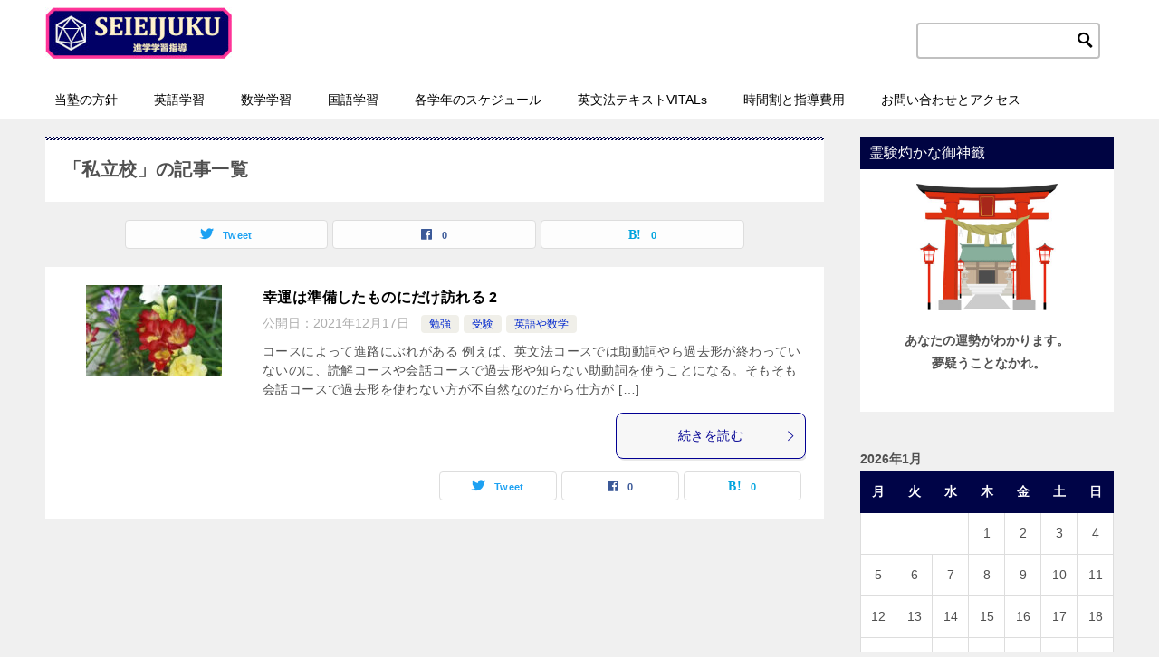

--- FILE ---
content_type: text/html; charset=UTF-8
request_url: https://vitals-seieijuku.com/archives/tag/%E7%A7%81%E7%AB%8B%E6%A0%A1
body_size: 14119
content:
<!doctype html>
<html lang="ja" class="col2">
<head>
	<meta charset="UTF-8">
	<meta name="viewport" content="width=device-width, initial-scale=1">
	<link rel="profile" href="http://gmpg.org/xfn/11">

	<title>「私立校」の記事一覧 ｜ 進学学習指導 誠衛塾のホームページ</title>
<meta name='robots' content='max-image-preview:large' />
    <script>
        var ajaxurl = 'https://vitals-seieijuku.com/wp-admin/admin-ajax.php';
        var sns_cnt = true;
                var slider_pause_time = 10000;
            </script>
	<link rel='dns-prefetch' href='//webfonts.xserver.jp' />
<link rel="alternate" type="application/rss+xml" title="進学学習指導 誠衛塾のホームページ &raquo; フィード" href="https://vitals-seieijuku.com/feed" />
<link rel="alternate" type="application/rss+xml" title="進学学習指導 誠衛塾のホームページ &raquo; コメントフィード" href="https://vitals-seieijuku.com/comments/feed" />
<link rel="alternate" type="application/rss+xml" title="進学学習指導 誠衛塾のホームページ &raquo; 私立校 タグのフィード" href="https://vitals-seieijuku.com/archives/tag/%e7%a7%81%e7%ab%8b%e6%a0%a1/feed" />
<style id='wp-img-auto-sizes-contain-inline-css' type='text/css'>
img:is([sizes=auto i],[sizes^="auto," i]){contain-intrinsic-size:3000px 1500px}
/*# sourceURL=wp-img-auto-sizes-contain-inline-css */
</style>
<style id='wp-emoji-styles-inline-css' type='text/css'>

	img.wp-smiley, img.emoji {
		display: inline !important;
		border: none !important;
		box-shadow: none !important;
		height: 1em !important;
		width: 1em !important;
		margin: 0 0.07em !important;
		vertical-align: -0.1em !important;
		background: none !important;
		padding: 0 !important;
	}
/*# sourceURL=wp-emoji-styles-inline-css */
</style>
<style id='wp-block-library-inline-css' type='text/css'>
:root{--wp-block-synced-color:#7a00df;--wp-block-synced-color--rgb:122,0,223;--wp-bound-block-color:var(--wp-block-synced-color);--wp-editor-canvas-background:#ddd;--wp-admin-theme-color:#007cba;--wp-admin-theme-color--rgb:0,124,186;--wp-admin-theme-color-darker-10:#006ba1;--wp-admin-theme-color-darker-10--rgb:0,107,160.5;--wp-admin-theme-color-darker-20:#005a87;--wp-admin-theme-color-darker-20--rgb:0,90,135;--wp-admin-border-width-focus:2px}@media (min-resolution:192dpi){:root{--wp-admin-border-width-focus:1.5px}}.wp-element-button{cursor:pointer}:root .has-very-light-gray-background-color{background-color:#eee}:root .has-very-dark-gray-background-color{background-color:#313131}:root .has-very-light-gray-color{color:#eee}:root .has-very-dark-gray-color{color:#313131}:root .has-vivid-green-cyan-to-vivid-cyan-blue-gradient-background{background:linear-gradient(135deg,#00d084,#0693e3)}:root .has-purple-crush-gradient-background{background:linear-gradient(135deg,#34e2e4,#4721fb 50%,#ab1dfe)}:root .has-hazy-dawn-gradient-background{background:linear-gradient(135deg,#faaca8,#dad0ec)}:root .has-subdued-olive-gradient-background{background:linear-gradient(135deg,#fafae1,#67a671)}:root .has-atomic-cream-gradient-background{background:linear-gradient(135deg,#fdd79a,#004a59)}:root .has-nightshade-gradient-background{background:linear-gradient(135deg,#330968,#31cdcf)}:root .has-midnight-gradient-background{background:linear-gradient(135deg,#020381,#2874fc)}:root{--wp--preset--font-size--normal:16px;--wp--preset--font-size--huge:42px}.has-regular-font-size{font-size:1em}.has-larger-font-size{font-size:2.625em}.has-normal-font-size{font-size:var(--wp--preset--font-size--normal)}.has-huge-font-size{font-size:var(--wp--preset--font-size--huge)}.has-text-align-center{text-align:center}.has-text-align-left{text-align:left}.has-text-align-right{text-align:right}.has-fit-text{white-space:nowrap!important}#end-resizable-editor-section{display:none}.aligncenter{clear:both}.items-justified-left{justify-content:flex-start}.items-justified-center{justify-content:center}.items-justified-right{justify-content:flex-end}.items-justified-space-between{justify-content:space-between}.screen-reader-text{border:0;clip-path:inset(50%);height:1px;margin:-1px;overflow:hidden;padding:0;position:absolute;width:1px;word-wrap:normal!important}.screen-reader-text:focus{background-color:#ddd;clip-path:none;color:#444;display:block;font-size:1em;height:auto;left:5px;line-height:normal;padding:15px 23px 14px;text-decoration:none;top:5px;width:auto;z-index:100000}html :where(.has-border-color){border-style:solid}html :where([style*=border-top-color]){border-top-style:solid}html :where([style*=border-right-color]){border-right-style:solid}html :where([style*=border-bottom-color]){border-bottom-style:solid}html :where([style*=border-left-color]){border-left-style:solid}html :where([style*=border-width]){border-style:solid}html :where([style*=border-top-width]){border-top-style:solid}html :where([style*=border-right-width]){border-right-style:solid}html :where([style*=border-bottom-width]){border-bottom-style:solid}html :where([style*=border-left-width]){border-left-style:solid}html :where(img[class*=wp-image-]){height:auto;max-width:100%}:where(figure){margin:0 0 1em}html :where(.is-position-sticky){--wp-admin--admin-bar--position-offset:var(--wp-admin--admin-bar--height,0px)}@media screen and (max-width:600px){html :where(.is-position-sticky){--wp-admin--admin-bar--position-offset:0px}}

/*# sourceURL=wp-block-library-inline-css */
</style><style id='wp-block-heading-inline-css' type='text/css'>
h1:where(.wp-block-heading).has-background,h2:where(.wp-block-heading).has-background,h3:where(.wp-block-heading).has-background,h4:where(.wp-block-heading).has-background,h5:where(.wp-block-heading).has-background,h6:where(.wp-block-heading).has-background{padding:1.25em 2.375em}h1.has-text-align-left[style*=writing-mode]:where([style*=vertical-lr]),h1.has-text-align-right[style*=writing-mode]:where([style*=vertical-rl]),h2.has-text-align-left[style*=writing-mode]:where([style*=vertical-lr]),h2.has-text-align-right[style*=writing-mode]:where([style*=vertical-rl]),h3.has-text-align-left[style*=writing-mode]:where([style*=vertical-lr]),h3.has-text-align-right[style*=writing-mode]:where([style*=vertical-rl]),h4.has-text-align-left[style*=writing-mode]:where([style*=vertical-lr]),h4.has-text-align-right[style*=writing-mode]:where([style*=vertical-rl]),h5.has-text-align-left[style*=writing-mode]:where([style*=vertical-lr]),h5.has-text-align-right[style*=writing-mode]:where([style*=vertical-rl]),h6.has-text-align-left[style*=writing-mode]:where([style*=vertical-lr]),h6.has-text-align-right[style*=writing-mode]:where([style*=vertical-rl]){rotate:180deg}
/*# sourceURL=https://vitals-seieijuku.com/wp-includes/blocks/heading/style.min.css */
</style>
<style id='wp-block-paragraph-inline-css' type='text/css'>
.is-small-text{font-size:.875em}.is-regular-text{font-size:1em}.is-large-text{font-size:2.25em}.is-larger-text{font-size:3em}.has-drop-cap:not(:focus):first-letter{float:left;font-size:8.4em;font-style:normal;font-weight:100;line-height:.68;margin:.05em .1em 0 0;text-transform:uppercase}body.rtl .has-drop-cap:not(:focus):first-letter{float:none;margin-left:.1em}p.has-drop-cap.has-background{overflow:hidden}:root :where(p.has-background){padding:1.25em 2.375em}:where(p.has-text-color:not(.has-link-color)) a{color:inherit}p.has-text-align-left[style*="writing-mode:vertical-lr"],p.has-text-align-right[style*="writing-mode:vertical-rl"]{rotate:180deg}
/*# sourceURL=https://vitals-seieijuku.com/wp-includes/blocks/paragraph/style.min.css */
</style>
<style id='global-styles-inline-css' type='text/css'>
:root{--wp--preset--aspect-ratio--square: 1;--wp--preset--aspect-ratio--4-3: 4/3;--wp--preset--aspect-ratio--3-4: 3/4;--wp--preset--aspect-ratio--3-2: 3/2;--wp--preset--aspect-ratio--2-3: 2/3;--wp--preset--aspect-ratio--16-9: 16/9;--wp--preset--aspect-ratio--9-16: 9/16;--wp--preset--color--black: #000000;--wp--preset--color--cyan-bluish-gray: #abb8c3;--wp--preset--color--white: #ffffff;--wp--preset--color--pale-pink: #f78da7;--wp--preset--color--vivid-red: #cf2e2e;--wp--preset--color--luminous-vivid-orange: #ff6900;--wp--preset--color--luminous-vivid-amber: #fcb900;--wp--preset--color--light-green-cyan: #7bdcb5;--wp--preset--color--vivid-green-cyan: #00d084;--wp--preset--color--pale-cyan-blue: #8ed1fc;--wp--preset--color--vivid-cyan-blue: #0693e3;--wp--preset--color--vivid-purple: #9b51e0;--wp--preset--gradient--vivid-cyan-blue-to-vivid-purple: linear-gradient(135deg,rgb(6,147,227) 0%,rgb(155,81,224) 100%);--wp--preset--gradient--light-green-cyan-to-vivid-green-cyan: linear-gradient(135deg,rgb(122,220,180) 0%,rgb(0,208,130) 100%);--wp--preset--gradient--luminous-vivid-amber-to-luminous-vivid-orange: linear-gradient(135deg,rgb(252,185,0) 0%,rgb(255,105,0) 100%);--wp--preset--gradient--luminous-vivid-orange-to-vivid-red: linear-gradient(135deg,rgb(255,105,0) 0%,rgb(207,46,46) 100%);--wp--preset--gradient--very-light-gray-to-cyan-bluish-gray: linear-gradient(135deg,rgb(238,238,238) 0%,rgb(169,184,195) 100%);--wp--preset--gradient--cool-to-warm-spectrum: linear-gradient(135deg,rgb(74,234,220) 0%,rgb(151,120,209) 20%,rgb(207,42,186) 40%,rgb(238,44,130) 60%,rgb(251,105,98) 80%,rgb(254,248,76) 100%);--wp--preset--gradient--blush-light-purple: linear-gradient(135deg,rgb(255,206,236) 0%,rgb(152,150,240) 100%);--wp--preset--gradient--blush-bordeaux: linear-gradient(135deg,rgb(254,205,165) 0%,rgb(254,45,45) 50%,rgb(107,0,62) 100%);--wp--preset--gradient--luminous-dusk: linear-gradient(135deg,rgb(255,203,112) 0%,rgb(199,81,192) 50%,rgb(65,88,208) 100%);--wp--preset--gradient--pale-ocean: linear-gradient(135deg,rgb(255,245,203) 0%,rgb(182,227,212) 50%,rgb(51,167,181) 100%);--wp--preset--gradient--electric-grass: linear-gradient(135deg,rgb(202,248,128) 0%,rgb(113,206,126) 100%);--wp--preset--gradient--midnight: linear-gradient(135deg,rgb(2,3,129) 0%,rgb(40,116,252) 100%);--wp--preset--font-size--small: 13px;--wp--preset--font-size--medium: 20px;--wp--preset--font-size--large: 36px;--wp--preset--font-size--x-large: 42px;--wp--preset--spacing--20: 0.44rem;--wp--preset--spacing--30: 0.67rem;--wp--preset--spacing--40: 1rem;--wp--preset--spacing--50: 1.5rem;--wp--preset--spacing--60: 2.25rem;--wp--preset--spacing--70: 3.38rem;--wp--preset--spacing--80: 5.06rem;--wp--preset--shadow--natural: 6px 6px 9px rgba(0, 0, 0, 0.2);--wp--preset--shadow--deep: 12px 12px 50px rgba(0, 0, 0, 0.4);--wp--preset--shadow--sharp: 6px 6px 0px rgba(0, 0, 0, 0.2);--wp--preset--shadow--outlined: 6px 6px 0px -3px rgb(255, 255, 255), 6px 6px rgb(0, 0, 0);--wp--preset--shadow--crisp: 6px 6px 0px rgb(0, 0, 0);}:where(.is-layout-flex){gap: 0.5em;}:where(.is-layout-grid){gap: 0.5em;}body .is-layout-flex{display: flex;}.is-layout-flex{flex-wrap: wrap;align-items: center;}.is-layout-flex > :is(*, div){margin: 0;}body .is-layout-grid{display: grid;}.is-layout-grid > :is(*, div){margin: 0;}:where(.wp-block-columns.is-layout-flex){gap: 2em;}:where(.wp-block-columns.is-layout-grid){gap: 2em;}:where(.wp-block-post-template.is-layout-flex){gap: 1.25em;}:where(.wp-block-post-template.is-layout-grid){gap: 1.25em;}.has-black-color{color: var(--wp--preset--color--black) !important;}.has-cyan-bluish-gray-color{color: var(--wp--preset--color--cyan-bluish-gray) !important;}.has-white-color{color: var(--wp--preset--color--white) !important;}.has-pale-pink-color{color: var(--wp--preset--color--pale-pink) !important;}.has-vivid-red-color{color: var(--wp--preset--color--vivid-red) !important;}.has-luminous-vivid-orange-color{color: var(--wp--preset--color--luminous-vivid-orange) !important;}.has-luminous-vivid-amber-color{color: var(--wp--preset--color--luminous-vivid-amber) !important;}.has-light-green-cyan-color{color: var(--wp--preset--color--light-green-cyan) !important;}.has-vivid-green-cyan-color{color: var(--wp--preset--color--vivid-green-cyan) !important;}.has-pale-cyan-blue-color{color: var(--wp--preset--color--pale-cyan-blue) !important;}.has-vivid-cyan-blue-color{color: var(--wp--preset--color--vivid-cyan-blue) !important;}.has-vivid-purple-color{color: var(--wp--preset--color--vivid-purple) !important;}.has-black-background-color{background-color: var(--wp--preset--color--black) !important;}.has-cyan-bluish-gray-background-color{background-color: var(--wp--preset--color--cyan-bluish-gray) !important;}.has-white-background-color{background-color: var(--wp--preset--color--white) !important;}.has-pale-pink-background-color{background-color: var(--wp--preset--color--pale-pink) !important;}.has-vivid-red-background-color{background-color: var(--wp--preset--color--vivid-red) !important;}.has-luminous-vivid-orange-background-color{background-color: var(--wp--preset--color--luminous-vivid-orange) !important;}.has-luminous-vivid-amber-background-color{background-color: var(--wp--preset--color--luminous-vivid-amber) !important;}.has-light-green-cyan-background-color{background-color: var(--wp--preset--color--light-green-cyan) !important;}.has-vivid-green-cyan-background-color{background-color: var(--wp--preset--color--vivid-green-cyan) !important;}.has-pale-cyan-blue-background-color{background-color: var(--wp--preset--color--pale-cyan-blue) !important;}.has-vivid-cyan-blue-background-color{background-color: var(--wp--preset--color--vivid-cyan-blue) !important;}.has-vivid-purple-background-color{background-color: var(--wp--preset--color--vivid-purple) !important;}.has-black-border-color{border-color: var(--wp--preset--color--black) !important;}.has-cyan-bluish-gray-border-color{border-color: var(--wp--preset--color--cyan-bluish-gray) !important;}.has-white-border-color{border-color: var(--wp--preset--color--white) !important;}.has-pale-pink-border-color{border-color: var(--wp--preset--color--pale-pink) !important;}.has-vivid-red-border-color{border-color: var(--wp--preset--color--vivid-red) !important;}.has-luminous-vivid-orange-border-color{border-color: var(--wp--preset--color--luminous-vivid-orange) !important;}.has-luminous-vivid-amber-border-color{border-color: var(--wp--preset--color--luminous-vivid-amber) !important;}.has-light-green-cyan-border-color{border-color: var(--wp--preset--color--light-green-cyan) !important;}.has-vivid-green-cyan-border-color{border-color: var(--wp--preset--color--vivid-green-cyan) !important;}.has-pale-cyan-blue-border-color{border-color: var(--wp--preset--color--pale-cyan-blue) !important;}.has-vivid-cyan-blue-border-color{border-color: var(--wp--preset--color--vivid-cyan-blue) !important;}.has-vivid-purple-border-color{border-color: var(--wp--preset--color--vivid-purple) !important;}.has-vivid-cyan-blue-to-vivid-purple-gradient-background{background: var(--wp--preset--gradient--vivid-cyan-blue-to-vivid-purple) !important;}.has-light-green-cyan-to-vivid-green-cyan-gradient-background{background: var(--wp--preset--gradient--light-green-cyan-to-vivid-green-cyan) !important;}.has-luminous-vivid-amber-to-luminous-vivid-orange-gradient-background{background: var(--wp--preset--gradient--luminous-vivid-amber-to-luminous-vivid-orange) !important;}.has-luminous-vivid-orange-to-vivid-red-gradient-background{background: var(--wp--preset--gradient--luminous-vivid-orange-to-vivid-red) !important;}.has-very-light-gray-to-cyan-bluish-gray-gradient-background{background: var(--wp--preset--gradient--very-light-gray-to-cyan-bluish-gray) !important;}.has-cool-to-warm-spectrum-gradient-background{background: var(--wp--preset--gradient--cool-to-warm-spectrum) !important;}.has-blush-light-purple-gradient-background{background: var(--wp--preset--gradient--blush-light-purple) !important;}.has-blush-bordeaux-gradient-background{background: var(--wp--preset--gradient--blush-bordeaux) !important;}.has-luminous-dusk-gradient-background{background: var(--wp--preset--gradient--luminous-dusk) !important;}.has-pale-ocean-gradient-background{background: var(--wp--preset--gradient--pale-ocean) !important;}.has-electric-grass-gradient-background{background: var(--wp--preset--gradient--electric-grass) !important;}.has-midnight-gradient-background{background: var(--wp--preset--gradient--midnight) !important;}.has-small-font-size{font-size: var(--wp--preset--font-size--small) !important;}.has-medium-font-size{font-size: var(--wp--preset--font-size--medium) !important;}.has-large-font-size{font-size: var(--wp--preset--font-size--large) !important;}.has-x-large-font-size{font-size: var(--wp--preset--font-size--x-large) !important;}
/*# sourceURL=global-styles-inline-css */
</style>

<style id='classic-theme-styles-inline-css' type='text/css'>
/*! This file is auto-generated */
.wp-block-button__link{color:#fff;background-color:#32373c;border-radius:9999px;box-shadow:none;text-decoration:none;padding:calc(.667em + 2px) calc(1.333em + 2px);font-size:1.125em}.wp-block-file__button{background:#32373c;color:#fff;text-decoration:none}
/*# sourceURL=/wp-includes/css/classic-themes.min.css */
</style>
<link rel='stylesheet' id='keni-style-css' href='https://vitals-seieijuku.com/wp-content/themes/keni80_wp_standard_all_202102041913/style.css?ver=6.9' type='text/css' media='all' />
<link rel='stylesheet' id='keni_base-css' href='https://vitals-seieijuku.com/wp-content/themes/keni80_wp_standard_all_202102041913/base.css?ver=6.9' type='text/css' media='all' />
<link rel='stylesheet' id='keni-advanced-css' href='https://vitals-seieijuku.com/wp-content/themes/keni80_wp_standard_all_202102041913/advanced.css?ver=6.9' type='text/css' media='all' />
<link rel='stylesheet' id='tablepress-default-css' href='https://vitals-seieijuku.com/wp-content/tablepress-combined.min.css?ver=256' type='text/css' media='all' />
<style id='keni_customized_css-inline-css' type='text/css'>
.color01{color: #020093;}.color02{color: #000447;}.color03{color: #1b72b5;}.color04{color: #dff3f9;}.color05{color: #e8f7fa;}.color06{color: #d2eff7;}.color07{color: #000442;}q{background: #d2eff7;}table:not(.review-table) thead th{border-color: #000447;background-color: #000447;}a:hover,a:active,a:focus{color: #020093;}.keni-header_wrap{background-image: linear-gradient(-45deg,#fff 25%,#000447 25%, #000447 50%,#fff 50%, #fff 75%,#000447 75%, #000447);}.keni-header_cont .header-mail .btn_header{color: #020093;}.site-title > a span{color: #020093;}.keni-breadcrumb-list li a:hover,.keni-breadcrumb-list li a:active,.keni-breadcrumb-list li a:focus{color: #020093;}.keni-section h1:not(.title_no-style){background-image: linear-gradient(-45deg,#fff 25%,#000447 25%, #000447 50%,#fff 50%, #fff 75%,#000447 75%, #000447);}.archive_title{background-image: linear-gradient(-45deg,#fff 25%,#000447 25%, #000447 50%,#fff 50%, #fff 75%,#000447 75%, #000447);} h2:not(.title_no-style){background: #000447;}.profile-box-title {background: #000447;}.keni-related-title {background: #000447;}.comments-area h2 {background: #000447;}h3:not(.title_no-style){border-top-color: #000447;border-bottom-color: #000447;color: #020093;}h4:not(.title_no-style){border-bottom-color: #000447;color: #020093;}h5:not(.title_no-style){color: #020093;}.keni-section h1 a:hover,.keni-section h1 a:active,.keni-section h1 a:focus,.keni-section h3 a:hover,.keni-section h3 a:active,.keni-section h3 a:focus,.keni-section h4 a:hover,.keni-section h4 a:active,.keni-section h4 a:focus,.keni-section h5 a:hover,.keni-section h5 a:active,.keni-section h5 a:focus,.keni-section h6 a:hover,.keni-section h6 a:active,.keni-section h6 a:focus{color: #020093;}.keni-section .sub-section_title {background: #000442;}.btn_style01{border-color: #020093;color: #020093;}.btn_style02{border-color: #020093;color: #020093;}.btn_style03{background: #000447;}.entry-list .entry_title a:hover,.entry-list .entry_title a:active,.entry-list .entry_title a:focus{color: #020093;}.ently_read-more .btn{border-color: #020093;color: #020093;}.profile-box{background-color: #e8f7fa;}.advance-billing-box_next-title{color: #1b72b5;}.step-chart li:nth-child(2){background-color: #dff3f9;}.step-chart_style01 li:nth-child(2)::after,.step-chart_style02 li:nth-child(2)::after{border-top-color: #dff3f9;}.step-chart li:nth-child(3){background-color: #1b72b5;}.step-chart_style01 li:nth-child(3)::after,.step-chart_style02 li:nth-child(3)::after{border-top-color: #1b72b5;}.step-chart li:nth-child(4){background-color: #000447;}.step-chart_style01 li:nth-child(4)::after,.step-chart_style02 li:nth-child(4)::after{border-top-color: #000447;}.toc-area_inner .toc-area_list > li::before{background: #000447;}.toc_title{color: #020093;}.list_style02 li::before{background: #000447;}.dl_style02 dt{background: #000447;}.dl_style02 dd{background: #dff3f9;}.accordion-list dt{background: #000447;}.ranking-list .review_desc_title{color: #020093;}.review_desc{background-color: #e8f7fa;}.item-box .item-box_title{color: #020093;}.item-box02{background-image: linear-gradient(-45deg,#fff 25%,#000447 25%, #000447 50%,#fff 50%, #fff 75%,#000447 75%, #000447);}.item-box02 .item-box_inner{background-color: #e8f7fa;}.item-box02 .item-box_title{background-color: #000447;}.item-box03 .item-box_title{background-color: #000447;}.box_style01{background-image: linear-gradient(-45deg,#fff 25%,#000447 25%, #000447 50%,#fff 50%, #fff 75%,#000447 75%, #000447);}.box_style01 .box_inner{background-color: #e8f7fa;}.box_style03{background: #e8f7fa;}.box_style06{background-color: #e8f7fa;}.cast-box{background-image: linear-gradient(-45deg,#fff 25%,#000447 25%, #000447 50%,#fff 50%, #fff 75%,#000447 75%, #000447);}.cast-box .cast_name,.cast-box_sub .cast_name{color: #020093;}.widget .cast-box_sub .cast-box_sub_title{background-image: linear-gradient(-45deg,#000447 25%, #000447 50%,#fff 50%, #fff 75%,#000447 75%, #000447);}.voice_styl02{background-color: #e8f7fa;}.voice_styl03{background-image: linear-gradient(-45deg,#fff 25%,#e8f7fa 25%, #e8f7fa 50%,#fff 50%, #fff 75%,#e8f7fa 75%, #e8f7fa);}.voice-box .voice_title{color: #020093;}.chat_style02 .bubble{background-color: #000447;}.chat_style02 .bubble .bubble_in{border-color: #000447;}.related-entry-list .related-entry_title a:hover,.related-entry-list .related-entry_title a:active,.related-entry-list .related-entry_title a:focus{color: #020093;}.interval01 span{background-color: #000447;}.interval02 span{background-color: #000447;}.page-nav .current,.page-nav li a:hover,.page-nav li a:active,.page-nav li a:focus{background: #000447;}.page-nav-bf .page-nav_next:hover,.page-nav-bf .page-nav_next:active,.page-nav-bf .page-nav_next:focus,.page-nav-bf .page-nav_prev:hover,.page-nav-bf .page-nav_prev:active,.page-nav-bf .page-nav_prev:focus{color: #020093;}.nav-links .nav-next a:hover, .nav-links .nav-next a:active, .nav-links .nav-next a:focus, .nav-links .nav-previous a:hover, .nav-links .nav-previous a:active, .nav-links .nav-previous a:focus {color: #020093; text-decoration: 'underline'; }.commentary-box .commentary-box_title{color: #000447;}.calendar tfoot td a:hover,.calendar tfoot td a:active,.calendar tfoot td a:focus{color: #020093;}.form-mailmaga .form-mailmaga_title{color: #000447;}.form-login .form-login_title{color: #000447;}.form-login-item .form-login_title{color: #000447;}.contact-box{background-image: linear-gradient(-45deg,#fff 25%, #000447 25%, #000447 50%,#fff 50%, #fff 75%,#000447 75%, #000447);}.contact-box_inner{background-color: #e8f7fa;}.contact-box .contact-box-title{background-color: #000447;}.contact-box_tel{color: #020093;}.widget_recent_entries .keni-section ul li a:hover,.widget_recent_entries .keni-section ul li a:active,.widget_recent_entries .keni-section ul li a:focus,.widget_archive .keni-section > ul li a:hover,.widget_archive .keni-section > ul li a:active,.widget_archive .keni-section > ul li a:focus,.widget_categories .keni-section > ul li a:hover,.widget_categories .keni-section > ul li a:active,.widget_categories .keni-section > ul li a:focus{color: #020093;}.tagcloud a::before{color: #020093;}.widget_recent_entries_img .list_widget_recent_entries_img .widget_recent_entries_img_entry_title a:hover,.widget_recent_entries_img .list_widget_recent_entries_img .widget_recent_entries_img_entry_title a:active,.widget_recent_entries_img .list_widget_recent_entries_img .widget_recent_entries_img_entry_title a:focus{color: #020093;}.keni-link-card_title a:hover,.keni-link-card_title a:active,.keni-link-card_title a:focus{color: #020093;}@media (min-width : 768px){.keni-gnav_inner li a:hover,.keni-gnav_inner li a:active,.keni-gnav_inner li a:focus{border-bottom-color: #000447;}.step-chart_style02 li:nth-child(2)::after{border-left-color: #dff3f9;}.step-chart_style02 li:nth-child(3)::after{border-left-color: #1b72b5;}.step-chart_style02 li:nth-child(4)::after{border-left-color: #000447;}.col1 .contact-box_tel{color: #020093;}.step-chart_style02 li:nth-child(1)::after,.step-chart_style02 li:nth-child(2)::after,.step-chart_style02 li:nth-child(3)::after,.step-chart_style02 li:nth-child(4)::after{border-top-color: transparent;}}@media (min-width : 920px){.contact-box_tel{color: #020093;}}
/*# sourceURL=keni_customized_css-inline-css */
</style>
<link rel="canonical" href="https://vitals-seieijuku.com/archives/tag/%e7%a7%81%e7%ab%8b%e6%a0%a1" />
<link rel="https://api.w.org/" href="https://vitals-seieijuku.com/wp-json/" /><link rel="alternate" title="JSON" type="application/json" href="https://vitals-seieijuku.com/wp-json/wp/v2/tags/525" /><link rel="EditURI" type="application/rsd+xml" title="RSD" href="https://vitals-seieijuku.com/xmlrpc.php?rsd" />
<meta name="description" content="進学学習指導 誠衛塾のホームページの「私立校」の記事一覧です。誠衛塾(せいえいじゅく)は、兵庫県川西市中央町(市役所本庁西側)で、主に中学生の英語や数学の学習指導に長年従事している学習塾です。基礎から、基本から、発展応用まで、40年以上の経験を生かし、効率良く成績アップに努めることを主眼にしています。">
        <!--OGP-->
		<meta property="og:type" content="article" />
<meta property="og:url" content="https://vitals-seieijuku.com/archives/tag/%e7%a7%81%e7%ab%8b%e6%a0%a1" />
        <meta property="og:title" content="「私立校」の記事一覧"/>
        <meta property="og:description" content="進学学習指導 誠衛塾のホームページの「私立校」の記事一覧です。誠衛塾(せいえいじゅく)は、兵庫県川西市中央町(市役所本庁西側)で、主に中学生の英語や数学の学習指導に長年従事している学習塾です。基礎から、基本から、発展応用まで、40年以上の経験を生かし、効率良く成績アップに努めることを主眼にしています。">
        <meta property="og:site_name" content="進学学習指導 誠衛塾のホームページ">
        <meta property="og:image" content="">
		        <meta property="og:locale" content="ja_JP">
		        <!--OGP-->
		<link rel="icon" href="https://vitals-seieijuku.com/wp-content/uploads/2021/02/icon-150x150.jpeg" sizes="32x32" />
<link rel="icon" href="https://vitals-seieijuku.com/wp-content/uploads/2021/02/icon-300x300.jpeg" sizes="192x192" />
<link rel="apple-touch-icon" href="https://vitals-seieijuku.com/wp-content/uploads/2021/02/icon-300x300.jpeg" />
<meta name="msapplication-TileImage" content="https://vitals-seieijuku.com/wp-content/uploads/2021/02/icon-300x300.jpeg" />
		<style type="text/css" id="wp-custom-css">
			/*ヘッダーのボーダーを非表示*/
.keni-header_wrap{
	padding-top: 0px;
	background-size: 0px 0px;
}

/*記事タイトルのボーダーを非表示*/
.keni-section h1{
	background-size: 0px 0px;
}

body{
	background-color: #f0f0f0f0;/*好みの色に変更*/
}

/* リンクをブロックレベル化して表示 */
}


.tablerecentresult {
border-collapse: collapse;
border: 1px solid #000000;
line-height: 1.5;
}
.tablerecentresult th {
padding: 10px;
font-weight: bold;
vertical-align: top;
background: #ff99ff;
color: #000000;
	border-color:#000000;
}
.tablerecentresult td {
padding: 10px;
vertical-align: top;
width:50%;
	border-color:#000000;
}

.kako{text-align:center;
	
}

.recent{
	text-align:center;
	font-size:1.5em;
	font-weight:bold;
	
}



.tableshinkoshirase {
border-collapse: collapse;
border: 1px solid #000000;
line-height: 1.5;
	border-color:#ccccff;
	width:80%;
	margin:auto;
}


.tableshinkoshirase th {
padding: 10px;
font-weight: bold;
vertical-align: top;
color: #000000;
border-color:#ccccff;
	font-size:1.5em;
}


.tableshinkoshirase td {
padding-top:40px;
	padding-bottom:40px;
	text-align:center;
background-image:url("https://vitals-seieijuku.com/wp-content/hp_sinki/snowman03.jpg");
	border-color:#ccccff;
	border-bottom:none;
	font-weight: bold;
	font-size:1.2em;
	background-position:center;
	background-size:cover;
}

.sentence{
	background-color:#ffffff;
  padding: 1px;
	
}



.taphere{
	text-align:center;
	font-size:1.5em;
	font-weight:bold;


}

.taphere a{

	
	padding:5px 5px 5px 5px;
	border-color:darked gold darkerd gold;
	background-color:#cccfff;
	color:#000000;
		text-decoration: none;
	display: block; 
	width:80%;
	margin:auto;
}

.taphere a:hover{
	padding:5px 5px 5px 5px;
	border-color:darked gold darkerd gold;
	background-color:green;
	color:white;
	
}


		</style>
		
	<!-- Global site tag (gtag.js) - Google Analytics -->
<script async src="https://www.googletagmanager.com/gtag/js?id=G-HNWTK1VNB8"></script>
<script>
  window.dataLayer = window.dataLayer || [];
  function gtag(){dataLayer.push(arguments);}
  gtag('js', new Date());

  gtag('config', 'G-HNWTK1VNB8');
</script>
	
	
</head>

<body class="archive tag tag-525 wp-custom-logo wp-theme-keni80_wp_standard_all_202102041913"><!--ページの属性-->

<div id="top" class="keni-container">

<!--▼▼ ヘッダー ▼▼-->
<div class="keni-header_wrap">
	<div class="keni-header_outer">
		
		<header class="keni-header keni-header_col1">
			<div class="keni-header_inner">

							<p class="site-title"><a href="https://vitals-seieijuku.com/" rel="home"><img src="https://vitals-seieijuku.com/wp-content/uploads/2021/02/logo-1.jpeg" alt="進学学習指導 誠衛塾のホームページ"width='206' height='57'></a></p>
			
			<div class="keni-header_cont">
			<div class="search-box">
  <form action="https://vitals-seieijuku.com/" role="search" method="get" id="keni_search_window" class="searchform">
    <input type="text" value="" name="s" style="border:solid 2px #c0c0c0;">
    <button class="btn-search black" width="16" height="16"><i class="icon_search"></i></button>
  </form>
</div>			</div>

			</div><!--keni-header_inner-->
		</header><!--keni-header-->	</div><!--keni-header_outer-->
</div><!--keni-header_wrap-->
<!--▲▲ ヘッダー ▲▲-->

<div id="click-space"></div>

<!--▼▼ グローバルナビ ▼▼-->
<div class="keni-gnav_wrap">
	<div class="keni-gnav_outer">
		<nav class="keni-gnav">
			<div class="keni-gnav_inner">

				<ul id="menu" class="keni-gnav_cont">
				<li id="menu-item-275" class="menu-item menu-item-type-post_type menu-item-object-page menu-item-275"><a href="https://vitals-seieijuku.com/aim">当塾の方針</a></li>
<li id="menu-item-27" class="menu-item menu-item-type-post_type menu-item-object-page menu-item-27"><a href="https://vitals-seieijuku.com/how-to-learn-english">英語学習</a></li>
<li id="menu-item-180" class="menu-item menu-item-type-post_type menu-item-object-page menu-item-180"><a href="https://vitals-seieijuku.com/how-to-learn-math">数学学習</a></li>
<li id="menu-item-4717" class="menu-item menu-item-type-post_type menu-item-object-page menu-item-4717"><a href="https://vitals-seieijuku.com/how-to-learn-japanese">国語学習</a></li>
<li id="menu-item-470" class="menu-item menu-item-type-post_type menu-item-object-page menu-item-470"><a href="https://vitals-seieijuku.com/each-grade">各学年のスケジュール</a></li>
<li id="menu-item-26" class="menu-item menu-item-type-post_type menu-item-object-page menu-item-26"><a href="https://vitals-seieijuku.com/vitals">英文法テキストVITALs</a></li>
<li id="menu-item-25" class="menu-item menu-item-type-post_type menu-item-object-page menu-item-25"><a href="https://vitals-seieijuku.com/weekly-schedules-and-fee">時間割と指導費用</a></li>
<li id="menu-item-23" class="menu-item menu-item-type-post_type menu-item-object-page menu-item-23"><a href="https://vitals-seieijuku.com/contact-us">お問い合わせとアクセス</a></li>
				<li class="menu-search"><div class="search-box">
	<form role="search" method="get" id="keni_search" class="searchform" action="https://vitals-seieijuku.com/">
		<input type="text" value="" name="s"><button class="btn-search"><img src="https://vitals-seieijuku.com/wp-content/themes/keni80_wp_standard_all_202102041913/images/icon/search_black.svg" width="18" height="18" alt="検索"></button>
	</form>
</div></li>
				</ul>
			</div>
			<div class="keni-gnav_btn_wrap">
				<div class="keni-gnav_btn"><span class="keni-gnav_btn_icon-open"></span></div>
			</div>
		</nav>
	</div>
</div>



<div class="keni-main_wrap">
	<div class="keni-main_outer">
		<!--▼▼ メインコンテンツ ▼▼-->
		<main id="main" class="keni-main">
			<div class="keni-main_inner">
				<div class="archive_title_wrap">
					<h1 class="archive_title">「私立校」の記事一覧</h1>				</div>

				<aside class="free-area free-area_before-title">
									</aside><!-- #secondary -->

																<aside class="sns-btn_wrap sns-btn_wrap_s">
                            <div class="sns-btn_tw" data-url="https://vitals-seieijuku.com/archives/tag/%e7%a7%81%e7%ab%8b%e6%a0%a1" data-title="%E3%80%8C%E7%A7%81%E7%AB%8B%E6%A0%A1%E3%80%8D%E3%81%AE%E8%A8%98%E4%BA%8B%E4%B8%80%E8%A6%A7"></div>
        <div class="sns-btn_fb" data-url="https://vitals-seieijuku.com/archives/tag/%e7%a7%81%e7%ab%8b%e6%a0%a1" data-title="%E3%80%8C%E7%A7%81%E7%AB%8B%E6%A0%A1%E3%80%8D%E3%81%AE%E8%A8%98%E4%BA%8B%E4%B8%80%E8%A6%A7"></div>
        <div class="sns-btn_hatena" data-url="https://vitals-seieijuku.com/archives/tag/%e7%a7%81%e7%ab%8b%e6%a0%a1" data-title="%E3%80%8C%E7%A7%81%E7%AB%8B%E6%A0%A1%E3%80%8D%E3%81%AE%E8%A8%98%E4%BA%8B%E4%B8%80%E8%A6%A7"></div>
						</aside>
				
										<div class="keni-section_wrap keni-section_wrap_style02"><div class="keni-section"><div class="entry-list entry-list_style01">
<article id="post-3211" class="post-3211 post type-post status-publish format-standard has-post-thumbnail category-studying category-examination category-english-and-math tag-526 tag-525 tag-15 entry-list_item">
	<div class="entry">
		<figure class="entry_thumb">
			<a href="https://vitals-seieijuku.com/archives/3211">
								<img width="150" height="100" src="https://vitals-seieijuku.com/wp-content/uploads/2021/12/freejia01-e1639700806913.jpeg" class="attachment-post-thumbnail size-post-thumbnail wp-post-image" alt="" loading="lazy" decoding="async" />								</a>
		</figure>
		<div class="entry_inner">
			<h2 class="entry_title"><a href="https://vitals-seieijuku.com/archives/3211">幸運は準備したものにだけ訪れる 2</a></h2>
			<div class="entry_status">
		<ul class="entry_date">
				<li class="entry_date_item">公開日：<time itemprop="datePublished" datetime="2021-12-17T12:00:00+09:00" content="2021-12-17T12:00:00+09:00">2021年12月17日</time></li>	</ul>
		<ul class="entry_category">
		<li class="entry_category_item studying" style="background-color: #f0efe9;"><a href="https://vitals-seieijuku.com/archives/category/studying" style="color: #0329ce;">勉強</a></li><li class="entry_category_item examination" style="background-color: #f0efe9;"><a href="https://vitals-seieijuku.com/archives/category/examination" style="color: #0329ce;">受験</a></li><li class="entry_category_item english-and-math" style="background-color: #f0efe9;"><a href="https://vitals-seieijuku.com/archives/category/english-and-math" style="color: #0329ce;">英語や数学</a></li>	</ul>
</div>
			<div class="entry_description">
			コースによって進路にぶれがある 例えば、英文法コースでは助動詞やら過去形が終わっていないのに、読解コースや会話コースで過去形や知らない助動詞を使うことになる。そもそも会話コースで過去形を使わない方が不自然なのだから仕方が [&hellip;]			</div>
			<div class="ently_read-more">
				<a href="https://vitals-seieijuku.com/archives/3211" class="btn dir-arw_r"><span class="icon_arrow_s_right"></span>続きを読む</a>
			</div>
		</div>
				<aside class="sns-btn_wrap">
	        <div class="sns-btn_tw" data-url="https://vitals-seieijuku.com/archives/3211" data-title="%E3%80%8C%E7%A7%81%E7%AB%8B%E6%A0%A1%E3%80%8D%E3%81%AE%E8%A8%98%E4%BA%8B%E4%B8%80%E8%A6%A7+%EF%BD%9C+%E9%80%B2%E5%AD%A6%E5%AD%A6%E7%BF%92%E6%8C%87%E5%B0%8E+%E8%AA%A0%E8%A1%9B%E5%A1%BE%E3%81%AE%E3%83%9B%E3%83%BC%E3%83%A0%E3%83%9A%E3%83%BC%E3%82%B8"></div>
        <div class="sns-btn_fb" data-url="https://vitals-seieijuku.com/archives/3211" data-title="%E3%80%8C%E7%A7%81%E7%AB%8B%E6%A0%A1%E3%80%8D%E3%81%AE%E8%A8%98%E4%BA%8B%E4%B8%80%E8%A6%A7+%EF%BD%9C+%E9%80%B2%E5%AD%A6%E5%AD%A6%E7%BF%92%E6%8C%87%E5%B0%8E+%E8%AA%A0%E8%A1%9B%E5%A1%BE%E3%81%AE%E3%83%9B%E3%83%BC%E3%83%A0%E3%83%9A%E3%83%BC%E3%82%B8"></div>
        <div class="sns-btn_hatena" data-url="https://vitals-seieijuku.com/archives/3211" data-title="%E3%80%8C%E7%A7%81%E7%AB%8B%E6%A0%A1%E3%80%8D%E3%81%AE%E8%A8%98%E4%BA%8B%E4%B8%80%E8%A6%A7+%EF%BD%9C+%E9%80%B2%E5%AD%A6%E5%AD%A6%E7%BF%92%E6%8C%87%E5%B0%8E+%E8%AA%A0%E8%A1%9B%E5%A1%BE%E3%81%AE%E3%83%9B%E3%83%BC%E3%83%A0%E3%83%9A%E3%83%BC%E3%82%B8"></div>
		</aside>			</div>
</article>
</div></div></div>
			<aside class="free-area free-area_after-cont">
							</aside><!-- #secondary -->
		</div><!--keni-main_inner-->
	</main><!--keni-main-->


<aside id="secondary" class="keni-sub">
	<div id="text-4" class="keni-section_wrap widget widget_text"><section class="keni-section"><h3 class="sub-section_title">霊験灼かな御神籤</h3>			<div class="textwidget"><p><a href="https://vitals-seieijuku.com/wp-content/cgi/omikuji/omikuji.cgi" target="_blank" rel="noopener"><img loading="lazy" decoding="async" class="wp-image-1306 aligncenter" src="https://vitals-seieijuku.com/wp-content/uploads/2021/03/1577320-300x270.jpg" alt="" width="156" height="140" /></a></p>
<p><center><strong>あなたの運勢がわかります。</strong></center><center><strong> 夢疑うことなかれ。</strong></center></p>
</div>
		</section></div><div id="calendar-3" class="keni-section_wrap widget widget_calendar"><section class="keni-section"><div id="calendar_wrap" class="calendar_wrap"><table id="wp-calendar" class="wp-calendar-table">
	<caption>2026年1月</caption>
	<thead>
	<tr>
		<th scope="col" aria-label="月曜日">月</th>
		<th scope="col" aria-label="火曜日">火</th>
		<th scope="col" aria-label="水曜日">水</th>
		<th scope="col" aria-label="木曜日">木</th>
		<th scope="col" aria-label="金曜日">金</th>
		<th scope="col" aria-label="土曜日">土</th>
		<th scope="col" aria-label="日曜日">日</th>
	</tr>
	</thead>
	<tbody>
	<tr>
		<td colspan="3" class="pad">&nbsp;</td><td>1</td><td>2</td><td>3</td><td>4</td>
	</tr>
	<tr>
		<td>5</td><td>6</td><td>7</td><td>8</td><td>9</td><td>10</td><td>11</td>
	</tr>
	<tr>
		<td>12</td><td>13</td><td>14</td><td>15</td><td>16</td><td>17</td><td>18</td>
	</tr>
	<tr>
		<td>19</td><td>20</td><td>21</td><td>22</td><td>23</td><td id="today">24</td><td>25</td>
	</tr>
	<tr>
		<td>26</td><td>27</td><td>28</td><td>29</td><td>30</td><td>31</td>
		<td class="pad" colspan="1">&nbsp;</td>
	</tr>
	</tbody>
	</table><nav aria-label="前と次の月" class="wp-calendar-nav">
		<span class="wp-calendar-nav-prev"><a href="https://vitals-seieijuku.com/archives/date/2024/03">&laquo; 3月</a></span>
		<span class="pad">&nbsp;</span>
		<span class="wp-calendar-nav-next">&nbsp;</span>
	</nav></div></section></div>
		<div id="recent-posts-11" class="keni-section_wrap widget widget_recent_entries"><section class="keni-section">
		<h3 class="sub-section_title">最近の投稿</h3>
		<ul>
											<li>
					<a href="https://vitals-seieijuku.com/archives/4711">なんとか今年度の入試も終わりました。</a>
											<span class="post-date">2024年3月25日</span>
									</li>
											<li>
					<a href="https://vitals-seieijuku.com/archives/4623">子供たちのスマホへの態度が変わってきたのかもしれない</a>
											<span class="post-date">2023年6月27日</span>
									</li>
											<li>
					<a href="https://vitals-seieijuku.com/archives/4603">良い気候になりようやっと目覚めてきました</a>
											<span class="post-date">2023年5月24日</span>
									</li>
											<li>
					<a href="https://vitals-seieijuku.com/archives/4576">久々のブログ更新です。</a>
											<span class="post-date">2023年4月23日</span>
									</li>
											<li>
					<a href="https://vitals-seieijuku.com/archives/4531">「将来」などないのかもしれない</a>
											<span class="post-date">2023年3月19日</span>
									</li>
											<li>
					<a href="https://vitals-seieijuku.com/archives/4379">50点以上60点以下の点数でも評価できる場合がある</a>
											<span class="post-date">2023年2月16日</span>
									</li>
											<li>
					<a href="https://vitals-seieijuku.com/archives/4355">大学受験における推薦と一般入試の差</a>
											<span class="post-date">2023年2月7日</span>
									</li>
											<li>
					<a href="https://vitals-seieijuku.com/archives/4201">少し思い出話にお付き合いを願います</a>
											<span class="post-date">2023年1月19日</span>
									</li>
											<li>
					<a href="https://vitals-seieijuku.com/archives/4166">英語を好きな中学生が減ったそうで</a>
											<span class="post-date">2023年1月15日</span>
									</li>
											<li>
					<a href="https://vitals-seieijuku.com/archives/4154">新年と新成人の方々への御挨拶</a>
											<span class="post-date">2023年1月12日</span>
									</li>
					</ul>

		</section></div><div id="categories-3" class="keni-section_wrap widget widget_categories"><section class="keni-section"><h3 class="sub-section_title">カテゴリー</h3>
			<ul>
					<li class="cat-item cat-item-797"><a href="https://vitals-seieijuku.com/archives/category/%e3%83%93%e3%82%b8%e3%83%8d%e3%82%b9%e7%a4%be%e4%bc%9a%e3%81%a8%e3%81%8a%e5%8b%89%e5%bc%b7">ビジネス社会とお勉強 (3)</a>
</li>
	<li class="cat-item cat-item-6"><a href="https://vitals-seieijuku.com/archives/category/world">世情感想 (88)</a>
</li>
	<li class="cat-item cat-item-9"><a href="https://vitals-seieijuku.com/archives/category/junior-high-school-students">中学生全般 (212)</a>
</li>
	<li class="cat-item cat-item-4"><a href="https://vitals-seieijuku.com/archives/category/studying">勉強 (137)</a>
</li>
	<li class="cat-item cat-item-5"><a href="https://vitals-seieijuku.com/archives/category/examination">受験 (64)</a>
</li>
	<li class="cat-item cat-item-418"><a href="https://vitals-seieijuku.com/archives/category/%e5%9b%bd%e8%aa%9e">国語 (42)</a>
</li>
	<li class="cat-item cat-item-8"><a href="https://vitals-seieijuku.com/archives/category/earthquakes-disaster">地震や災害 (2)</a>
</li>
	<li class="cat-item cat-item-205"><a href="https://vitals-seieijuku.com/archives/category/%e6%95%b0%e5%ad%a6">数学 (16)</a>
</li>
	<li class="cat-item cat-item-260"><a href="https://vitals-seieijuku.com/archives/category/%e6%9b%b8%e7%89%a9%e6%84%9f%e6%83%b3">書物感想 (92)</a>
</li>
	<li class="cat-item cat-item-560"><a href="https://vitals-seieijuku.com/archives/category/%e7%99%be%e4%ba%ba%e4%b8%80%e9%a6%96">百人一首 (57)</a>
</li>
	<li class="cat-item cat-item-189"><a href="https://vitals-seieijuku.com/archives/category/%e8%8b%b1%e8%aa%9e">英語 (22)</a>
</li>
	<li class="cat-item cat-item-7"><a href="https://vitals-seieijuku.com/archives/category/english-and-math">英語や数学 (17)</a>
</li>
	<li class="cat-item cat-item-10"><a href="https://vitals-seieijuku.com/archives/category/modern-history">近現代史 (17)</a>
</li>
			</ul>

			</section></div><div id="archives-3" class="keni-section_wrap widget widget_archive"><section class="keni-section"><h3 class="sub-section_title">アーカイブ</h3>		<label class="screen-reader-text" for="archives-dropdown-3">アーカイブ</label>
		<select id="archives-dropdown-3" name="archive-dropdown">
			
			<option value="">月を選択</option>
				<option value='https://vitals-seieijuku.com/archives/date/2024/03'> 2024年3月 &nbsp;(1)</option>
	<option value='https://vitals-seieijuku.com/archives/date/2023/06'> 2023年6月 &nbsp;(1)</option>
	<option value='https://vitals-seieijuku.com/archives/date/2023/05'> 2023年5月 &nbsp;(1)</option>
	<option value='https://vitals-seieijuku.com/archives/date/2023/04'> 2023年4月 &nbsp;(1)</option>
	<option value='https://vitals-seieijuku.com/archives/date/2023/03'> 2023年3月 &nbsp;(1)</option>
	<option value='https://vitals-seieijuku.com/archives/date/2023/02'> 2023年2月 &nbsp;(2)</option>
	<option value='https://vitals-seieijuku.com/archives/date/2023/01'> 2023年1月 &nbsp;(3)</option>
	<option value='https://vitals-seieijuku.com/archives/date/2022/12'> 2022年12月 &nbsp;(1)</option>
	<option value='https://vitals-seieijuku.com/archives/date/2022/11'> 2022年11月 &nbsp;(2)</option>
	<option value='https://vitals-seieijuku.com/archives/date/2022/10'> 2022年10月 &nbsp;(2)</option>
	<option value='https://vitals-seieijuku.com/archives/date/2022/09'> 2022年9月 &nbsp;(3)</option>
	<option value='https://vitals-seieijuku.com/archives/date/2022/08'> 2022年8月 &nbsp;(2)</option>
	<option value='https://vitals-seieijuku.com/archives/date/2022/07'> 2022年7月 &nbsp;(3)</option>
	<option value='https://vitals-seieijuku.com/archives/date/2022/06'> 2022年6月 &nbsp;(5)</option>
	<option value='https://vitals-seieijuku.com/archives/date/2022/05'> 2022年5月 &nbsp;(6)</option>
	<option value='https://vitals-seieijuku.com/archives/date/2022/04'> 2022年4月 &nbsp;(7)</option>
	<option value='https://vitals-seieijuku.com/archives/date/2022/03'> 2022年3月 &nbsp;(11)</option>
	<option value='https://vitals-seieijuku.com/archives/date/2022/02'> 2022年2月 &nbsp;(28)</option>
	<option value='https://vitals-seieijuku.com/archives/date/2022/01'> 2022年1月 &nbsp;(31)</option>
	<option value='https://vitals-seieijuku.com/archives/date/2021/12'> 2021年12月 &nbsp;(31)</option>
	<option value='https://vitals-seieijuku.com/archives/date/2021/11'> 2021年11月 &nbsp;(30)</option>
	<option value='https://vitals-seieijuku.com/archives/date/2021/10'> 2021年10月 &nbsp;(31)</option>
	<option value='https://vitals-seieijuku.com/archives/date/2021/09'> 2021年9月 &nbsp;(30)</option>
	<option value='https://vitals-seieijuku.com/archives/date/2021/08'> 2021年8月 &nbsp;(31)</option>
	<option value='https://vitals-seieijuku.com/archives/date/2021/07'> 2021年7月 &nbsp;(31)</option>
	<option value='https://vitals-seieijuku.com/archives/date/2021/06'> 2021年6月 &nbsp;(30)</option>
	<option value='https://vitals-seieijuku.com/archives/date/2021/05'> 2021年5月 &nbsp;(31)</option>
	<option value='https://vitals-seieijuku.com/archives/date/2021/04'> 2021年4月 &nbsp;(30)</option>
	<option value='https://vitals-seieijuku.com/archives/date/2021/03'> 2021年3月 &nbsp;(31)</option>

		</select>

			<script type="text/javascript">
/* <![CDATA[ */

( ( dropdownId ) => {
	const dropdown = document.getElementById( dropdownId );
	function onSelectChange() {
		setTimeout( () => {
			if ( 'escape' === dropdown.dataset.lastkey ) {
				return;
			}
			if ( dropdown.value ) {
				document.location.href = dropdown.value;
			}
		}, 250 );
	}
	function onKeyUp( event ) {
		if ( 'Escape' === event.key ) {
			dropdown.dataset.lastkey = 'escape';
		} else {
			delete dropdown.dataset.lastkey;
		}
	}
	function onClick() {
		delete dropdown.dataset.lastkey;
	}
	dropdown.addEventListener( 'keyup', onKeyUp );
	dropdown.addEventListener( 'click', onClick );
	dropdown.addEventListener( 'change', onSelectChange );
})( "archives-dropdown-3" );

//# sourceURL=WP_Widget_Archives%3A%3Awidget
/* ]]> */
</script>
</section></div><div id="block-30" class="keni-section_wrap widget widget_block widget_text"><section class="keni-section">
<p class="has-text-align-center"><a href="https://vitals-seieijuku.com/4829-2">Welcome to "The Woods of The Words"</a></p>
</section></div></aside><!-- #secondary -->

	<!--▲▲ メインコンテンツ ▲▲-->


	</div><!--keni-main_outer-->
</div><!--keni-main_wrap-->

<!--▼▼ パン屑リスト ▼▼-->
<div class="keni-breadcrumb-list_wrap">
	<div class="keni-breadcrumb-list_outer">
		<nav class="keni-breadcrumb-list">
			<ol class="keni-breadcrumb-list_inner" itemscope itemtype="http://schema.org/BreadcrumbList">
				<li itemprop="itemListElement" itemscope itemtype="http://schema.org/ListItem">
					<a itemprop="item" href="https://vitals-seieijuku.com"><span itemprop="name">進学学習指導 誠衛塾のホームページ</span> TOP</a>
					<meta itemprop="position" content="1" />
				</li>
				<li>私立校</li>
			</ol>
		</nav>
	</div><!--keni-breadcrumb-list_outer-->
</div><!--keni-breadcrumb-list_wrap-->
<!--▲▲ パン屑リスト ▲▲-->


<!--▼▼ footer ▼▼-->
<div class="keni-footer_wrap">
	<div class="keni-footer_outer">
		<footer class="keni-footer">

			<div class="keni-footer_inner">
				<div class="keni-footer-cont_wrap">
															
				</div><!--keni-section_wrap-->
			</div><!--keni-footer_inner-->
		</footer><!--keni-footer-->
        <div class="footer-menu">
			<div class="menu-%e3%83%95%e3%83%83%e3%82%bf%e3%83%bc%e3%83%a1%e3%83%8b%e3%83%a5%e3%83%bc1-container"><ul id="menu-%e3%83%95%e3%83%83%e3%82%bf%e3%83%bc%e3%83%a1%e3%83%8b%e3%83%a5%e3%83%bc1" class="menu"><li id="menu-item-32" class="menu-item menu-item-type-post_type menu-item-object-page menu-item-32"><a href="https://vitals-seieijuku.com/sitemap">サイトマップ</a></li>
</ul></div>        </div>
		<div class="keni-copyright_wrap">
			<div class="keni-copyright">

				<small>&copy; 2021 進学学習指導 誠衛塾のホームページ</small>

			</div><!--keni-copyright_wrap-->
		</div><!--keni-copyright_wrap-->
	</div><!--keni-footer_outer-->
</div><!--keni-footer_wrap-->
<!--▲▲ footer ▲▲-->

<div class="keni-footer-panel_wrap">
<div class="keni-footer-panel_outer">
<aside class="keni-footer-panel">
<ul class="utility-menu">
 	<li class="btn_share utility-menu_item"><span class="icon_share"></span>シェア</li>
 	<li class="utility-menu_item"><a href="#top"><span class="icon_arrow_s_up"></span>TOPへ</a></li>
</ul>
<div class="keni-footer-panel_sns">
<div class="sns-btn_wrap sns-btn_wrap_s">
<div class="sns-btn_tw"></div>
<div class="sns-btn_fb"></div>
<div class="sns-btn_hatena"></div>
</div>
</div>
</aside>
</div><!--keni-footer-panel_outer-->
</div><!--keni-footer-panel_wrap-->
</div><!--keni-container-->

<!--▼ページトップ-->
<p class="page-top"><a href="#top"></a></p>
<!--▲ページトップ-->

<script type="text/javascript" src="https://vitals-seieijuku.com/wp-includes/js/jquery/jquery.min.js?ver=3.7.1" id="jquery-core-js"></script>
<script type="text/javascript" src="https://vitals-seieijuku.com/wp-includes/js/jquery/jquery-migrate.min.js?ver=3.4.1" id="jquery-migrate-js"></script>
<script type="text/javascript" src="//webfonts.xserver.jp/js/xserverv3.js?fadein=0&amp;ver=2.0.9" id="typesquare_std-js"></script>
<script type="text/javascript" src="https://vitals-seieijuku.com/wp-content/themes/keni80_wp_standard_all_202102041913/js/navigation.js?ver=20151215" id="keni-navigation-js"></script>
<script type="text/javascript" src="https://vitals-seieijuku.com/wp-content/themes/keni80_wp_standard_all_202102041913/js/skip-link-focus-fix.js?ver=20151215" id="keni-skip-link-focus-fix-js"></script>
<script type="text/javascript" src="https://vitals-seieijuku.com/wp-content/themes/keni80_wp_standard_all_202102041913/js/utility.js?ver=6.9" id="keni-utility-js"></script>
<script type="speculationrules">
{"prefetch":[{"source":"document","where":{"and":[{"href_matches":"/*"},{"not":{"href_matches":["/wp-*.php","/wp-admin/*","/wp-content/uploads/*","/wp-content/*","/wp-content/plugins/*","/wp-content/themes/keni80_wp_standard_all_202102041913/*","/*\\?(.+)"]}},{"not":{"selector_matches":"a[rel~=\"nofollow\"]"}},{"not":{"selector_matches":".no-prefetch, .no-prefetch a"}}]},"eagerness":"conservative"}]}
</script>
<script id="wp-emoji-settings" type="application/json">
{"baseUrl":"https://s.w.org/images/core/emoji/17.0.2/72x72/","ext":".png","svgUrl":"https://s.w.org/images/core/emoji/17.0.2/svg/","svgExt":".svg","source":{"concatemoji":"https://vitals-seieijuku.com/wp-includes/js/wp-emoji-release.min.js?ver=6.9"}}
</script>
<script type="module">
/* <![CDATA[ */
/*! This file is auto-generated */
const a=JSON.parse(document.getElementById("wp-emoji-settings").textContent),o=(window._wpemojiSettings=a,"wpEmojiSettingsSupports"),s=["flag","emoji"];function i(e){try{var t={supportTests:e,timestamp:(new Date).valueOf()};sessionStorage.setItem(o,JSON.stringify(t))}catch(e){}}function c(e,t,n){e.clearRect(0,0,e.canvas.width,e.canvas.height),e.fillText(t,0,0);t=new Uint32Array(e.getImageData(0,0,e.canvas.width,e.canvas.height).data);e.clearRect(0,0,e.canvas.width,e.canvas.height),e.fillText(n,0,0);const a=new Uint32Array(e.getImageData(0,0,e.canvas.width,e.canvas.height).data);return t.every((e,t)=>e===a[t])}function p(e,t){e.clearRect(0,0,e.canvas.width,e.canvas.height),e.fillText(t,0,0);var n=e.getImageData(16,16,1,1);for(let e=0;e<n.data.length;e++)if(0!==n.data[e])return!1;return!0}function u(e,t,n,a){switch(t){case"flag":return n(e,"\ud83c\udff3\ufe0f\u200d\u26a7\ufe0f","\ud83c\udff3\ufe0f\u200b\u26a7\ufe0f")?!1:!n(e,"\ud83c\udde8\ud83c\uddf6","\ud83c\udde8\u200b\ud83c\uddf6")&&!n(e,"\ud83c\udff4\udb40\udc67\udb40\udc62\udb40\udc65\udb40\udc6e\udb40\udc67\udb40\udc7f","\ud83c\udff4\u200b\udb40\udc67\u200b\udb40\udc62\u200b\udb40\udc65\u200b\udb40\udc6e\u200b\udb40\udc67\u200b\udb40\udc7f");case"emoji":return!a(e,"\ud83e\u1fac8")}return!1}function f(e,t,n,a){let r;const o=(r="undefined"!=typeof WorkerGlobalScope&&self instanceof WorkerGlobalScope?new OffscreenCanvas(300,150):document.createElement("canvas")).getContext("2d",{willReadFrequently:!0}),s=(o.textBaseline="top",o.font="600 32px Arial",{});return e.forEach(e=>{s[e]=t(o,e,n,a)}),s}function r(e){var t=document.createElement("script");t.src=e,t.defer=!0,document.head.appendChild(t)}a.supports={everything:!0,everythingExceptFlag:!0},new Promise(t=>{let n=function(){try{var e=JSON.parse(sessionStorage.getItem(o));if("object"==typeof e&&"number"==typeof e.timestamp&&(new Date).valueOf()<e.timestamp+604800&&"object"==typeof e.supportTests)return e.supportTests}catch(e){}return null}();if(!n){if("undefined"!=typeof Worker&&"undefined"!=typeof OffscreenCanvas&&"undefined"!=typeof URL&&URL.createObjectURL&&"undefined"!=typeof Blob)try{var e="postMessage("+f.toString()+"("+[JSON.stringify(s),u.toString(),c.toString(),p.toString()].join(",")+"));",a=new Blob([e],{type:"text/javascript"});const r=new Worker(URL.createObjectURL(a),{name:"wpTestEmojiSupports"});return void(r.onmessage=e=>{i(n=e.data),r.terminate(),t(n)})}catch(e){}i(n=f(s,u,c,p))}t(n)}).then(e=>{for(const n in e)a.supports[n]=e[n],a.supports.everything=a.supports.everything&&a.supports[n],"flag"!==n&&(a.supports.everythingExceptFlag=a.supports.everythingExceptFlag&&a.supports[n]);var t;a.supports.everythingExceptFlag=a.supports.everythingExceptFlag&&!a.supports.flag,a.supports.everything||((t=a.source||{}).concatemoji?r(t.concatemoji):t.wpemoji&&t.twemoji&&(r(t.twemoji),r(t.wpemoji)))});
//# sourceURL=https://vitals-seieijuku.com/wp-includes/js/wp-emoji-loader.min.js
/* ]]> */
</script>

</body>
</html>
